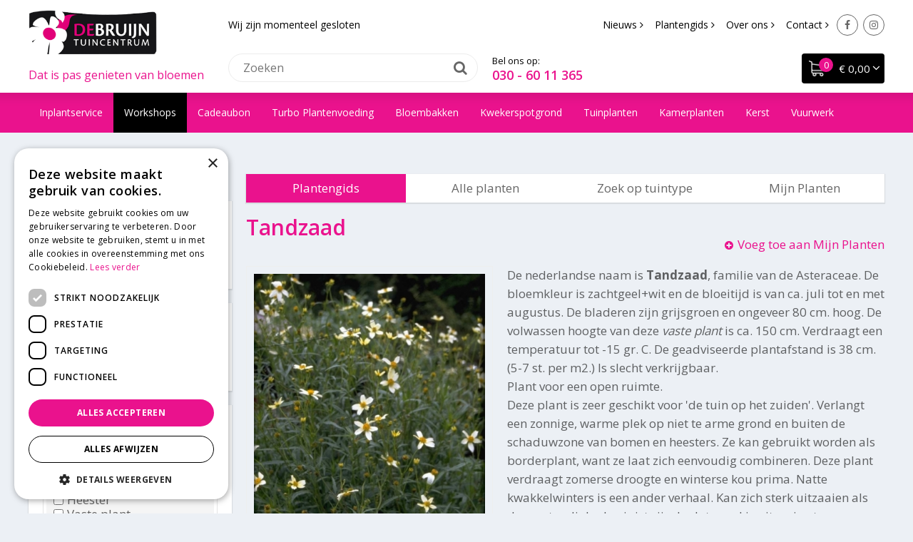

--- FILE ---
content_type: text/plain
request_url: https://www.google-analytics.com/j/collect?v=1&_v=j102&aip=1&a=1498159152&t=pageview&_s=1&dl=https%3A%2F%2Fwww.tuincentrumdebruijn.nl%2Fplantengids%2Fplant%2Fvaste-plant%2Fbidens-heterophylla&ul=en-us%40posix&dt=Tandzaad%20-%20Plantengids%20-%20Tuincentrum%20de%20Bruijn&sr=1280x720&vp=1280x720&_u=YGBAgEABAAAAACAAI~&jid=1349052576&gjid=850624219&cid=1785746463.1768379387&tid=UA-111460452-1&_gid=722331861.1768379387&_slc=1&z=1172671507
body_size: -453
content:
2,cG-GDGE54H7PW